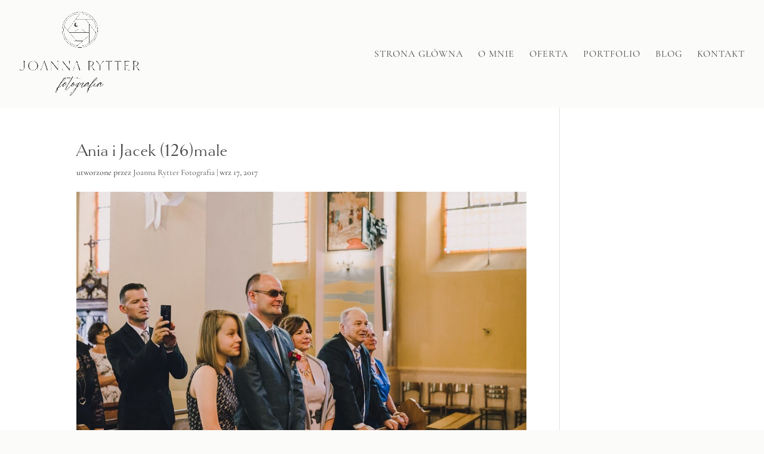

--- FILE ---
content_type: text/css
request_url: https://www.joannarytter.pl/wp-content/themes/DiviJoannaRytter/style.css?ver=6.3.1
body_size: -98
content:
/*
Theme Name: Divi Child
Theme URI: http://www.elegantthemes.com/gallery/divi/
Template: Divi-19
Author: Elegant Themes
Author URI: http://www.elegantthemes.com
Description: Smart. Flexible. Beautiful. Divi is the most powerful theme in our collection.
Version: 4.22.1.1695192802
Updated: 2023-09-20 08:53:22

*/

